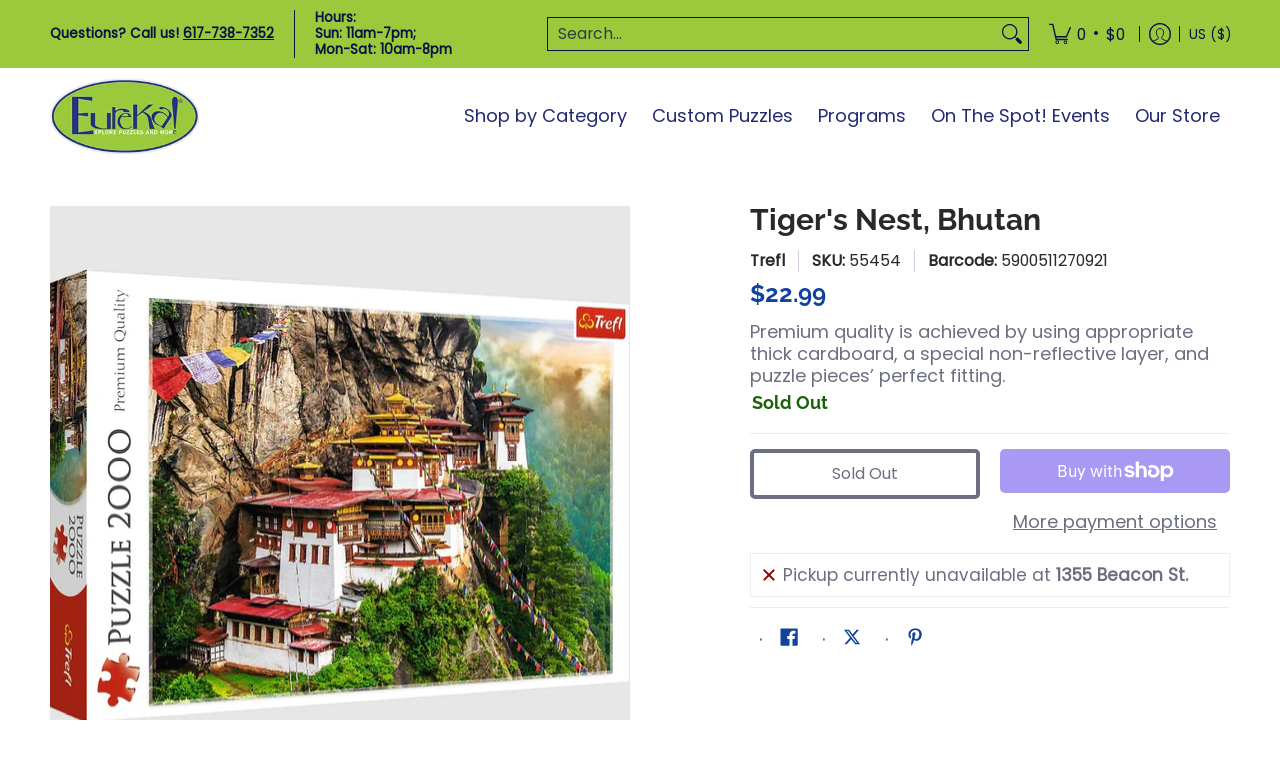

--- FILE ---
content_type: text/javascript; charset=utf-8
request_url: https://eurekapuzzles.com/products/tiger-s-nest-bhutan.js
body_size: 26
content:
{"id":8905784426797,"title":"Tiger's Nest, Bhutan","handle":"tiger-s-nest-bhutan","description":"\u003cspan data-mce-fragment=\"1\"\u003ePremium quality is achieved by using appropriate thick cardboard, a special non-reflective layer, and puzzle pieces’ perfect fitting.\u003c\/span\u003e","published_at":"2023-10-30T15:13:23-04:00","created_at":"2023-10-16T18:36:10-04:00","vendor":"Trefl","type":"Jigsaw","tags":["collection: adult jigsaw","collection: jigsaws","Piece Count_11^2000","Theme_Cityscape","Theme_Landscape","Type_Photography"],"price":2299,"price_min":2299,"price_max":2299,"available":false,"price_varies":false,"compare_at_price":0,"compare_at_price_min":0,"compare_at_price_max":0,"compare_at_price_varies":false,"variants":[{"id":47332332175661,"title":"Default Title","option1":"Default Title","option2":null,"option3":null,"sku":"55454","requires_shipping":true,"taxable":true,"featured_image":null,"available":false,"name":"Tiger's Nest, Bhutan","public_title":null,"options":["Default Title"],"price":2299,"weight":998,"compare_at_price":0,"inventory_management":"shopify","barcode":"5900511270921","requires_selling_plan":false,"selling_plan_allocations":[]}],"images":["\/\/cdn.shopify.com\/s\/files\/1\/0034\/6521\/6073\/files\/55454.jpg?v=1740171208"],"featured_image":"\/\/cdn.shopify.com\/s\/files\/1\/0034\/6521\/6073\/files\/55454.jpg?v=1740171208","options":[{"name":"Title","position":1,"values":["Default Title"]}],"url":"\/products\/tiger-s-nest-bhutan","media":[{"alt":"A jigsaw puzzle box featuring the stunning Tiger's Nest monastery in Bhutan. The image highlights the intricate architecture of the monastery perched on a cliff, surrounded by lush greenery and colorful prayer flags. This 2000-piece puzzle by Trefl promises hours of challenging fun and detailed craftsmanship.","id":36978829852973,"position":1,"preview_image":{"aspect_ratio":1.001,"height":871,"width":872,"src":"https:\/\/cdn.shopify.com\/s\/files\/1\/0034\/6521\/6073\/files\/55454.jpg?v=1740171208"},"aspect_ratio":1.001,"height":871,"media_type":"image","src":"https:\/\/cdn.shopify.com\/s\/files\/1\/0034\/6521\/6073\/files\/55454.jpg?v=1740171208","width":872}],"requires_selling_plan":false,"selling_plan_groups":[]}